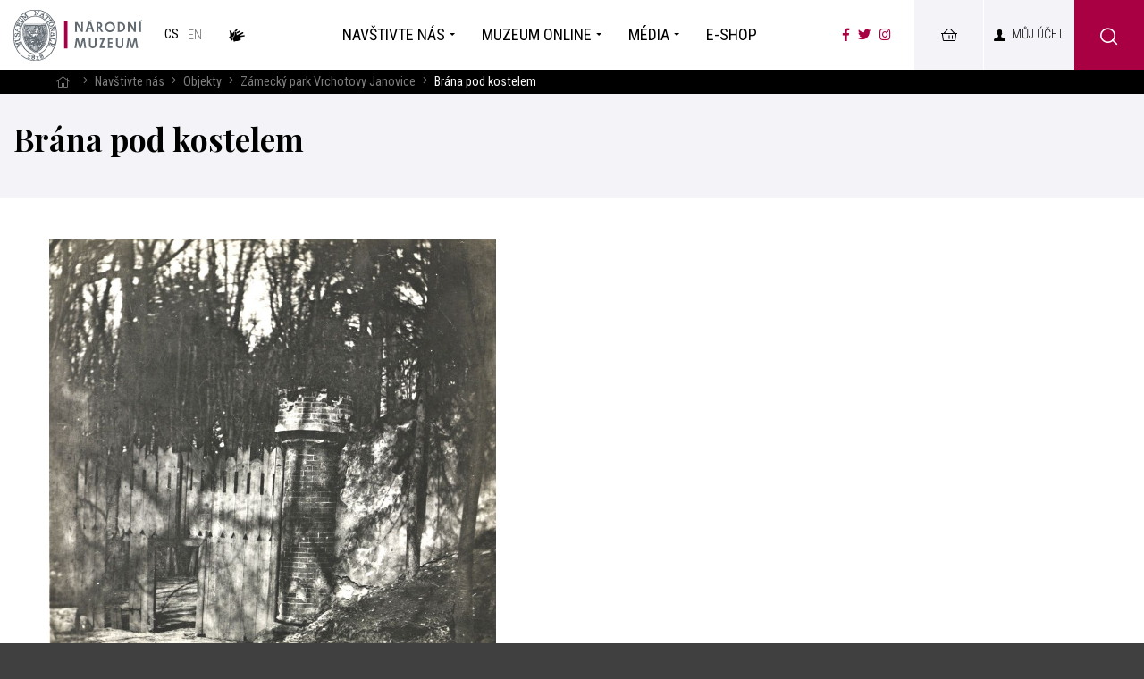

--- FILE ---
content_type: text/html; charset=UTF-8
request_url: https://www.nm.cz/navstivte-nas/objekty/zamecky-park-vrchotovy-janovice/brana-pod-kostelem
body_size: 10817
content:
<!DOCTYPE html>
<html>

<head>
        <meta charset="utf-8"/>
    	<link href="//fonts.googleapis.com/css?family=Playfair+Display:700|Roboto+Condensed:300,300i,400,700,700i&amp;amp;subset=latin-ext" rel="stylesheet" type="text/css"/>

    <!-- Kookiecheck.cz -->
    <script src="https://kookiecheck.cz/static/script/f094f7a537aa886daa34a8820bdb3905"></script>

    
    <link href="/css/c09ac2caa0b99490501918024952e6ac.css?2025-08-19 16:07:23" rel="stylesheet" type="text/css"/>
    <link href="/css/nouislider.css" rel="stylesheet" type="text/css"/>

    <title>Brána pod kostelem - Národní muzeum</title>
<meta name="Keywords" content="Brána pod kostelem - Národní muzeum">
<meta name="Description" content="/English here/ duben 1920 V době Nádherných hosté do zámku nepřijížděli současnou bránou do předdvoří – ta bývala většinou zavřená, protože se za ní">
    			<meta property="og:image" content="https://www.nm.cz/file/eaf1feaf5af2a554f1fc5e4b07f5cfda/3497/HB%20NM_web.jpg">
				<meta property="og:image:width" content="1920">
				<meta property="og:image:height" content="1129">
				<meta property="og:title" content="Brána pod kostelem - Národní muzeum">
				<meta property="og:description" content="/English here/    duben 1920    V době Nádherných hosté do zámku nepřijížděli současnou bránou do předdvoří – ta bývala většinou zavřená, protože se za ní">
				<meta property="og:site_name" content="Národní muzeum">
		    <meta name="author" content="Národní Muzeum"/>

    <meta name="MobileOptimized" content="width"/>
    <meta name="HandheldFriendly" content="true"/>
    <meta name="viewport" content="width=device-width, initial-scale=1.0, user-scalable=yes"/>

        <link rel="icon" type="image/png" href="https://www.nm.cz/file/ad1e3d8b659d4c5536c61a5d693fed81/4/favicon/nmicon.png">
    

    <!-- Google Tag Manager -->
    <script nonce='84dd4fb89b306aafe0b74eba7e22539318a9dc10' >

        (function(w,d,s,l,i){
            var n = d.querySelector('[nonce]'); var h = n.nonce || n.getAttribute('nonce')
            w[l]=w[l]||[];
            w[l].push({'nonce': h});
            w[l].push({'gtm.start': new Date().getTime(),event:'gtm.js'});
            const f=d.getElementsByTagName(s)[0],j=d.createElement(s),dl=l!='dataLayer'?'&l='+l:'';
            j.async=true;
            j.src='https://www.googletagmanager.com/gtm.js?id='+i+dl;
            j.setAttribute('nonce', n);
            f.parentNode.insertBefore(j,f);
        })(window,document,'script','dataLayer','GTM-TZGJ3LZ');


</script>
    <!-- End Google Tag Manager -->

    <meta name="robots" content="index,follow"> 

    <!-- Meta Pixel Code -->
    <script>
        !function(f,b,e,v,n,t,s) {if(f.fbq)return;n=f.fbq=function(){n.callMethod?
            n.callMethod.apply(n,arguments):n.queue.push(arguments)};
            if(!f._fbq)f._fbq=n;n.push=n;n.loaded=!0;n.version='2.0';
            n.queue=[];t=b.createElement(e);t.async=!0;
            t.src=v;s=b.getElementsByTagName(e)[0];
            s.parentNode.insertBefore(t,s)}(window, document,'script',
            'https://connect.facebook.net/en_US/fbevents.js');
        fbq('init', '2951996325101186');
        fbq('track', 'PageView');
    </script>
    <noscript><img height="1" width="1" style="display:none"
                   src="https://www.facebook.com/tr?id=2951996325101186&ev=PageView&noscript=1"
        /></noscript>
    <!-- End Meta Pixel Code -->



    <meta name="have-i-been-pwned-verification" value="c1ec10db4b41ce6d335396b2e6d54b08">

    <script type="text/javascript" src="/scripts/jquery-2.2.4.min.js" nonce="84dd4fb89b306aafe0b74eba7e22539318a9dc10"></script>
</head>

<body class="cs pageID1 pageID72 pageID547 pageID581">

<!-- Google Tag Manager (noscript) -->
<noscript><iframe src="https://www.googletagmanager.com/ns.html?id=GTM-TZGJ3LZ"
                  height="0" width="0" style="display:none;visibility:hidden"></iframe></noscript>
<!-- End Google Tag Manager (noscript) -->

<div id="page" >

    <header role="banner">
        <div class="section">
            <div class="header">
                <div class="logo">
                    
                    
                    <a href="/" title="Úvodní stránka" aria-label="Úvodní stránka"><img alt="Národní muzeum" src="/img/logo.png" alt="" srcset="/img/logo.png 1x, /img/logo-2x.png 2x, /img/logo-3x.png 3x"></a>
                </div>

                <nav class="lang" aria-label="Jazykové verze">
   <ul class="lang__ul">
    																											
    
                                          <li><span aria-current="true">
																						cs</span></li>
        
									
                                                <li><a title="English" href="/en" class="en">

																							en</a></li>
   
									              <a href="/navstivte-nas/bezbarierova-navsteva/o-narodnim-muzeu-v-ceskem-znakovem-jazyce-s-titulky" class="lang__bzb icon-CZJ_11" title="O Národním muzeu v českém znakovém jazyce s titulky"><span class="hidden">Národním muzeum v českém znakovém jazyce</span></a>

       							</ul><!-- /mutace --></nav>



                <nav class="topNav" aria-label="Hlavní navigace" accesskey="3">
                




    <ul level="1">
        		  		                        					                				                         <li class="subex" id="li1">
              <a  href="/navstivte-nas"><span>Navštivte nás                <span class="open SubmenuOnClick" data-idprefix="" data-pageid="1"></span></span></a>
                                                




<div class="sub">
    <div class="section">
        <ul level="2">
        		  		                        					                				                         <li  id="li72">
              <a  href="/navstivte-nas/objekty"><span>Objekty
<!-- by Texy2! -->                <span class="open SubmenuOnClick" data-idprefix="" data-pageid="72"></span></span></a>
                                   <div class="subLiTextIn">Poznejte naše muzea a&nbsppamátníky</div>                              </li>
        		  		                        					                				                         <li  id="li867">
              <a  href="/navstivte-nas/oteviraci-doba"><span>Otevírací doba                <span class="open SubmenuOnClick" data-idprefix="" data-pageid="867"></span></span></a>
                                   <div class="subLiTextIn">Otevírací doby objektů Národního muzea</div>                              </li>
        		  		                        					                				                         <li  id="li481">
              <a  href="/navstivte-nas/vstupenky"><span>Vstupenky                <span class="open SubmenuOnClick" data-idprefix="" data-pageid="481"></span></span></a>
                                   <div class="subLiTextIn">Kupte si vstupenky online</div>                              </li>
        		  		                        					                				                         <li class="subex" id="li2">
              <a  href="/navstivte-nas/program"><span>Program                <span class="open SubmenuOnClick" data-idprefix="" data-pageid="2"></span></span></a>
                                   <div class="subLiTextIn">Přehled expozic, výstav a akcí pro rodiny s dětmi</div>                              </li>
        		  		                        					                				                         <li  id="li77">
              <a  href="/navstivte-nas/pro-skoly"><span>Pro školy                <span class="open SubmenuOnClick" data-idprefix="" data-pageid="77"></span></span></a>
                                   <div class="subLiTextIn">Vzdělávací programy pro všechny stupně škol </div>                              </li>
        		  		                        					                				                         <li  id="li510">
              <a  href="/navstivte-nas/bezbarierova-navsteva"><span>Bezbariérová návštěva                <span class="open SubmenuOnClick" data-idprefix="" data-pageid="510"></span></span></a>
                                   <div class="subLiTextIn">Národní muzeum nově přístupné bez bariér</div>                              </li>
            </ul>
        


            </li>
        		  		                        					                				                         <li class="subex" id="li496">
              <a  href="/muzeum-online"><span>Muzeum online                <span class="open SubmenuOnClick" data-idprefix="" data-pageid="496"></span></span></a>
                                                




<div class="sub">
    <div class="section">
        <ul level="2">
        		  		                        					                				                         <li  id="li687">
              <a  href="/muzeum-online/mobilni-aplikace"><span>Mobilní aplikace                <span class="open SubmenuOnClick" data-idprefix="" data-pageid="687"></span></span></a>
                                   <div class="subLiTextIn">Nechte se provést Národním muzeem</div>                              </li>
        		  		                        					                				                         <li class="subex" id="li533">
              <a  href="/muzeum-online/podcast"><span>Podcast                <span class="open SubmenuOnClick" data-idprefix="" data-pageid="533"></span></span></a>
                                   <div class="subLiTextIn">Odhalte fascinující příběhy našich exponátů</div>                              </li>
        		  		                        					                				                         <li  id="li857">
              <a  href="/muzeum-online/virtualni-prohlidky"><span>Virtuální prohlídky                <span class="open SubmenuOnClick" data-idprefix="" data-pageid="857"></span></span></a>
                                   <div class="subLiTextIn">Projděte si výstavy, jako byste byli v Národním muzeu</div>                              </li>
        		  		                        					                				                         <li  id="li489">
              <a  href="/muzeum-online/pro-deti"><span>Pro děti                <span class="open SubmenuOnClick" data-idprefix="" data-pageid="489"></span></span></a>
                                   <div class="subLiTextIn">Pro děti je připravena záložka plná zábavných i poučných aktivit</div>                              </li>
        		  		                        					                				                         <li  id="li524">
              <a  href="/muzeum-online/muzejni-jednohubky"><span>Muzejní jednohubky                <span class="open SubmenuOnClick" data-idprefix="" data-pageid="524"></span></span></a>
                                   <div class="subLiTextIn">To nejzajímavější z oblasti archeologie, historie, přírodovědy a hudby</div>                              </li>
        		  		                        					                				                         <li  id="li501">
              <a  href="/muzeum-online/bez-barier"><span>Bez bariér                <span class="open SubmenuOnClick" data-idprefix="" data-pageid="501"></span></span></a>
                                   <div class="subLiTextIn">Virtuální prohlídky v českém znakovém jazyce a audiozáznamy</div>                              </li>
        		  		                        					                				                         <li  id="li1176">
              <a  href="/muzeum-online/muzeum-v-minecraftu"><span>Muzeum v Minecraftu                <span class="open SubmenuOnClick" data-idprefix="" data-pageid="1176"></span></span></a>
                                   <div class="subLiTextIn">Vydejte se na dobrodružnou výpravu do světa Národního muzea jako nikdy předtím</div>                              </li>
            </ul>
        


            </li>
        		  		                        					                				                         <li class="subex" id="li5">
              <a  href="/media1"><span>Média                <span class="open SubmenuOnClick" data-idprefix="" data-pageid="5"></span></span></a>
                                                




<div class="sub">
    <div class="section">
        <ul level="2">
        		  		                        					                				                         <li  id="li104">
              <a  href="/media/tiskove-zpravy"><span>Tiskové zprávy                <span class="open SubmenuOnClick" data-idprefix="" data-pageid="104"></span></span></a>
                                   <div class="subLiTextIn">Získejte aktuální tiskové zprávy a oznámení</div>                              </li>
        		  		                        					                				                         <li class="subex" id="li103">
              <a  href="/media/ke-stazeni"><span>Ke stažení                <span class="open SubmenuOnClick" data-idprefix="" data-pageid="103"></span></span></a>
                                   <div class="subLiTextIn">Stáhněte si naše loga a fotografie v tiskové kvalitě</div>                              </li>
        		  		                        					                				                         <li  id="li105">
              <a  href="/media/kontakt-pro-media"><span>Kontakt pro média                <span class="open SubmenuOnClick" data-idprefix="" data-pageid="105"></span></span></a>
                                   <div class="subLiTextIn">V případě potřeby nás kontaktujte</div>                              </li>
            </ul>
        


            </li>
        		  		                        					                				                         <li  id="li545">
              <a  href="/e-shop2"><span>E-shop                <span class="open SubmenuOnClick" data-idprefix="" data-pageid="545"></span></span></a>
                                                





            </li>
            </ul>
        


                </nav>

                <button type="button" class="menuBtn" id="menuBtn" aria-expanded="false" aria-label="Zobrazit hlavní navigaci"><span aria-hidden="true"><em></em></span></button>
                <nav class="respNav" aria-label="Hlavní navigace">
                    <div class="respNav-in">
                        

	<ul>
							 
						<li class="subex" id="liresp1">
                                          				<a  href="/navstivte-nas">
                         <span>Navštivte nás				<button type="button"  aria-expanded="false" aria-label="Zobrazit další úroveň navigace"  class="open SubmenuOnClick" data-idprefix="resp" data-pageid="1"></button></span></a>                     				

	<ul>
							 
						<li  id="liresp72">
                                          				<a  href="/navstivte-nas/objekty">
                         <span>Objekty				</span></a>                     				

			</li>
					 
						<li  id="liresp867">
                                          				<a  href="/navstivte-nas/oteviraci-doba">
                         <span>Otevírací doba				</span></a>                     				

			</li>
					 
						<li  id="liresp481">
                                          				<a  href="/navstivte-nas/vstupenky">
                         <span>Vstupenky				</span></a>                     				

			</li>
					 
						<li class="subex" id="liresp2">
                                          				<a  href="/navstivte-nas/program">
                         <span>Program				<button type="button"  aria-expanded="false" aria-label="Zobrazit další úroveň navigace"  class="open SubmenuOnClick" data-idprefix="resp" data-pageid="2"></button></span></a>                     				

	<ul>
							 
						<li  id="liresp8">
                                          				<a  href="/navstivte-nas/program/expozice">
                         <span>Expozice				</span></a>                     							</li>
					 
						<li  id="liresp7">
                                          				<a  href="/navstivte-nas/program/vystavy">
                         <span>Výstavy				</span></a>                     							</li>
					 
						<li  id="liresp9">
                                          				<a  href="/navstivte-nas/program/akce">
                         <span>Akce				</span></a>                     							</li>
					 
						<li  id="liresp74">
                                          				<a  href="/navstivte-nas/program/pro-rodiny-s-detmi">
                         <span>Pro rodiny s dětmi				</span></a>                     							</li>
			</ul>
			</li>
					 
						<li  id="liresp77">
                                          				<a  href="/navstivte-nas/pro-skoly">
                         <span>Pro školy				</span></a>                     				

			</li>
					 
						<li  id="liresp510">
                                          				<a  href="/navstivte-nas/bezbarierova-navsteva">
                         <span>Bezbariérová návštěva				</span></a>                     				

			</li>
			</ul>
			</li>
					 
						<li class="subex" id="liresp496">
                                          				<a  href="/muzeum-online">
                         <span>Muzeum online				<button type="button"  aria-expanded="false" aria-label="Zobrazit další úroveň navigace"  class="open SubmenuOnClick" data-idprefix="resp" data-pageid="496"></button></span></a>                     				

	<ul>
							 
						<li  id="liresp687">
                                          				<a  href="/muzeum-online/mobilni-aplikace">
                         <span>Mobilní aplikace				</span></a>                     				

			</li>
					 
						<li class="subex" id="liresp533">
                                          				<a  href="/muzeum-online/podcast">
                         <span>Podcast				<button type="button"  aria-expanded="false" aria-label="Zobrazit další úroveň navigace"  class="open SubmenuOnClick" data-idprefix="resp" data-pageid="533"></button></span></a>                     				

	<ul>
							 
						<li  id="liresp584">
                                          				<a  href="/muzeum-online/podcast/tak-nam-zabili-ferdinanda">
                         <span>Tak nám zabili Ferdinanda				</span></a>                     							</li>
					 
						<li  id="liresp585">
                                          				<a  href="/muzeum-online/podcast/stastna-to-zena-prvni-vydani-babicky">
                         <span>Šťastná to žena. První vydání Babičky				</span></a>                     							</li>
					 
						<li  id="liresp587">
                                          				<a  href="/muzeum-online/podcast/falza-v-muzeu">
                         <span>Falza v muzeu				</span></a>                     							</li>
					 
						<li  id="liresp589">
                                          				<a  href="/muzeum-online/podcast/hori-nam-divadlo-haste">
                         <span>Hoří nám divadlo! Haste!				</span></a>                     							</li>
					 
						<li  id="liresp591">
                                          				<a  href="/muzeum-online/podcast/mamut-na-vaclavaku">
                         <span>Mamut na Václaváku				</span></a>                     							</li>
					 
						<li  id="liresp624">
                                          				<a  href="/muzeum-online/podcast/pribeh-pani-plejtvakove">
                         <span>Příběh paní Plejtvákové				</span></a>                     							</li>
					 
						<li  id="liresp627">
                                          				<a  href="/muzeum-online/podcast/kdyz-hmyz-bledne-zavisti">
                         <span>Když hmyz bledne závistí				</span></a>                     							</li>
					 
						<li  id="liresp629">
                                          				<a  href="/muzeum-online/podcast/je-to-ve-hvezdach-horoskop-albrechta-z-valdstejna">
                         <span>Je to ve hvězdách: Horoskop Albrechta z Valdštejna				</span></a>                     							</li>
					 
						<li  id="liresp630">
                                          				<a  href="/muzeum-online/podcast/objev-z-antikvariatu-prvni-ceskoslovensky-zakon">
                         <span>Objev z antikvariátu: První československý zákon				</span></a>                     							</li>
					 
						<li  id="liresp631">
                                          				<a  href="/muzeum-online/podcast/lidicke-osudy-ukryte-v-jedinem-predmetu">
                         <span>Lidické osudy ukryté v jediném předmětu				</span></a>                     							</li>
					 
						<li  id="liresp632">
                                          				<a  href="/muzeum-online/podcast/nahlednete-do-hlavy-naseho-nejvetsiho-romantika">
                         <span>Nahlédněte do hlavy našeho největšího romantika				</span></a>                     							</li>
					 
						<li  id="liresp633">
                                          				<a  href="/muzeum-online/podcast/supermane-tres-se-mame-kryptonit">
                         <span>Supermane, třes se, máme kryptonit!				</span></a>                     							</li>
					 
						<li  id="liresp634">
                                          				<a  href="/muzeum-online/podcast/vyjimecny-za-zivota-i-po-nem-puta-svihovsky-z-ryzmberka-a-jeho-epitaf">
                         <span>Výjimečný za života i po něm: Půta Švihovský z Rýzmberka a
jeho epitaf				</span></a>                     							</li>
					 
						<li  id="liresp639">
                                          				<a  href="/muzeum-online/podcast/proc-houby-v-muzeu-nejsou-na-houby">
                         <span>Proč houby v muzeu nejsou na houby				</span></a>                     							</li>
					 
						<li  id="liresp650">
                                          				<a  href="/muzeum-online/podcast/jak-se-splha-pro-zlato">
                         <span>Jak se šplhá pro zlato				</span></a>                     							</li>
					 
						<li  id="liresp783">
                                          				<a  href="/muzeum-online/podcast/city-nature-challenge">
                         <span>City Nature Challenge				</span></a>                     							</li>
					 
						<li  id="liresp797">
                                          				<a  href="/muzeum-online/podcast/tvar-skla">
                         <span>Tvář skla				</span></a>                     							</li>
					 
						<li  id="liresp849">
                                          				<a  href="/muzeum-online/podcast/hana-benesova-prvni-dama-republiky-i-mody">
                         <span>Hana Benešová: První dáma republiky i módy				</span></a>                     							</li>
					 
						<li  id="liresp866">
                                          				<a  href="/muzeum-online/podcast/pes-quick-pratelstvi-az-za-hrob">
                         <span>Pes Quick: Přátelství až za hrob				</span></a>                     							</li>
					 
						<li  id="liresp874">
                                          				<a  href="/muzeum-online/podcast/z-toho-se-nestrili-stredoveke-zbrane">
                         <span>Z toho se nestřílí. Středověké zbraně				</span></a>                     							</li>
			</ul>
			</li>
					 
						<li  id="liresp857">
                                          				<a  href="/muzeum-online/virtualni-prohlidky">
                         <span>Virtuální prohlídky				</span></a>                     				

			</li>
					 
						<li  id="liresp489">
                                          				<a  href="/muzeum-online/pro-deti">
                         <span>Pro děti				</span></a>                     				

			</li>
					 
						<li  id="liresp524">
                                          				<a  href="/muzeum-online/muzejni-jednohubky">
                         <span>Muzejní jednohubky				</span></a>                     				

			</li>
					 
						<li  id="liresp501">
                                          				<a  href="/muzeum-online/bez-barier">
                         <span>Bez bariér				</span></a>                     				

			</li>
					 
						<li  id="liresp1176">
                                          				<a  href="/muzeum-online/muzeum-v-minecraftu">
                         <span>Muzeum v Minecraftu				</span></a>                     				

			</li>
			</ul>
			</li>
					 
						<li class="subex" id="liresp5">
                                          				<a  href="/media1">
                         <span>Média				<button type="button"  aria-expanded="false" aria-label="Zobrazit další úroveň navigace"  class="open SubmenuOnClick" data-idprefix="resp" data-pageid="5"></button></span></a>                     				

	<ul>
							 
						<li  id="liresp104">
                                          				<a  href="/media/tiskove-zpravy">
                         <span>Tiskové zprávy				</span></a>                     				

			</li>
					 
						<li class="subex" id="liresp103">
                                          				<a  href="/media/ke-stazeni">
                         <span>Ke stažení				<button type="button"  aria-expanded="false" aria-label="Zobrazit další úroveň navigace"  class="open SubmenuOnClick" data-idprefix="resp" data-pageid="103"></button></span></a>                     				

	<ul>
							 
						<li  id="liresp435">
                                          				<a  href="/media/ke-stazeni/galerie">
                         <span>Galerie				</span></a>                     							</li>
			</ul>
			</li>
					 
						<li  id="liresp105">
                                          				<a  href="/media/kontakt-pro-media">
                         <span>Kontakt pro média				</span></a>                     				

			</li>
			</ul>
			</li>
					 
						<li  id="liresp545">
                                          				<a  href="/e-shop2">
                         <span>E-shop				</span></a>                     				

			</li>
			</ul>
                    </div>
                                                            <a href="/navstivte-nas/bezbarierova-navsteva/o-narodnim-muzeu-v-ceskem-znakovem-jazyce-s-titulky"  class="lang__bzb icon-CZJ_11" title="O Národním muzeu v českém znakovém jazyce s titulky"><span class="hidden">Národním muzeum v českém znakovém jazyce</span></a>
                                    </nav>
                <span id="dark" aria-hidden="true"></span>

                <ul class="soc" aria-label="Národní muzeum na sociálních sítích">
                    <li><a aria-label="Národní muzeum na Facebooku" href="https://www.facebook.com/narodnimuzeum/" target="_blank"><i class="fab fa-facebook-f" aria-hidden="true"></i></a></li>
                    <li><a aria-label="Národní muzeum na Twitteru" href="https://twitter.com/narodnimuzeum" target="_blank"><i class="fab fa-twitter" aria-hidden="true"></i></a></li>
                    <li><a aria-label="Národní muzeum na Instagramu" href="https://www.instagram.com/narodnimuzeum/" target="_blank"><i class="fab fa-instagram" aria-hidden="true"></i></a></li>
                </ul>
					 <div class="">
						<a href="https://online.colosseum.eu/narodni-muzeum2/standard/Cart/Index?mrsid=143" target="_blank" class="userButton shopButton" title="E-shop"><span>&nbsp;<!-- E-shop --></span></a>
					 </div>

                


<div class="loginBox">


    <a  href="https://tickets.colosseum.eu/nulk/General/Account?mrsid=143" style="color:black; text-decoration: none;"  class="userButton"  title="Přihlášení/Registrace"><span>Můj účet</span></a>

    <div class="userButton no" id="userButton" title="Přihlášení/Registrace"><span>Můj účet</span></div>
    <div class="dialog" id="loginBoxWindow" style="display: none;">
        <div class="dialogIn">
            <div class="contentloged">

            <form action="https://tickets.colosseum.eu/nulk/registrationlogin?mrsid=143" method="post">
                <fieldset>
                    <div class="dialog__hdr">Přihlášení</div>
                    <p>
                        <input type="text"  value="" name="login" placeholder="Váš e-mail"> </p>
                    <p>
                        <input type="password" name="password" value="" placeholder="Heslo"> </p>
                    <p>
                        <button type="submit" name="" value="Přihlásit se" class="btn" title="">Přihlásit se</button>
                        <input type="hidden" name="do-login" value="1">
                    </p>
                </fieldset>

            </form>
            <div class="loginBtns">

                <a href="https://tickets.colosseum.eu/nulk/General/Account/Register?mrsid=143" class="rr rr1"><i class="fa fa-pencil"></i>Registrace nového účtu</a>


                <a href="https://tickets.colosseum.eu/nulk/General/Account?mrsid=143#forgottenPassword" class="rr rr2"><i class="fa fa-lock"></i>Zapomenuté heslo?</a>

            </div>
            </div>
            <div class="contentloged2" style="display: none">


                <ul class="dialogMenu dialogMenu-user">
                    <li class="dialogMenu__item"><a class="dialogMenu__link" href="https://tickets.colosseum.eu/nulk/standard/Cart/Index?mrsid=143">
                            <i class="fa fa-shopping-cart"></i> Košík <span class="num kosik"></span></a></li>


                    <li class="dialogMenu__item"><a class="dialogMenu__link" href="https://tickets.colosseum.eu/nulk/General/MyAccount?mrsid=143">
                            <i class="fa fa-bars"></i> Historie objednávek</a></li>


                    <li class="dialogMenu__item"><a class="dialogMenu__link" href="https://tickets.colosseum.eu/nulk/General/MyAccount?mrsid=143">
                            <i class="fa fa-user"></i> Můj účet</a></li>


                    <li class="dialogMenu__item"><a class="dialogMenu__link" href="https://tickets.colosseum.eu/nulk/General/Account/Register?mrsid=143">
                            <i class="fa fa-pencil"></i> Změna údajů</a></li>


                    <li class="dialogMenu__item"><a class="dialogMenu__link" href="https://tickets.colosseum.eu/nulk/General/Account?mrsid=143#forgottenPassword">
                            <i class="fa fa-lock"></i> Změna hesla</a></li>


                    <li class="dialogMenu__item"><a class="dialogMenu__link" href="https://tickets.colosseum.eu/nulk/General/Account/Deauthorize?mrsid=143">
                            <i class="fa fa-power-off"></i> Odhlásit se</a></li>
                </ul>




            </div>
        </div>
    </div>
</div>


                
					
					
						<div class="searchButton btn" onclick="$('#searchWin').fadeToggle();"><i class="icon-search"></i></div>





            </div>
        </div>



    </header>





        


                                


<main role="main">

	

			


			<div class="searchWin" id="searchWin">
				<div class="searchWin__l">
					<div class="searchWin__top">
						<div class="section">
							<form action="https://www.nm.cz/vyhledavani" id="search" role="search" class="search" method="get" aria-label="Fulltext vyhledávání" accesskey="4">
								<fieldset>
									<input type="hidden" name="do-search">

									<div class="searchInner__cont">
										<div class="searchInner__input">
																						<input name="q" class="searchinput pole searchbox searchField" aria-label="hledaný text" placeholder="hledaný text..." type="search" size="25" onfocus="$('#searchWin__main').fadeIn(); /*$('.searchLinks').slideToggle();*/"/>
										</div>
										<div class="searchInner__close">

											<button type="button" onclick="$('#searchWin').fadeToggle();">
												<svg width="50" height="50" fill="#000" viewBox="0 0 24 24" xmlns="http://www.w3.org/2000/svg">
													<path d="M19 6.41L17.59 5 12 10.59 6.41 5 5 6.41 10.59 12 5 17.59 6.41 19 12 13.41 17.59 19 19 17.59 13.41 12z"></path>
													<path d="M0 0h24v24H0z" fill="none"></path>
												</svg>

												<span>Zavřít vyhledávání</span></button>
										</div>


									</div>
								</fieldset>

							</form>

							<div class="searchLinks" id="frequentTerms">
																<a  href="/navstivte-nas/objekty/vsechny-oteviraci-doby" >Otevírací doba</a>
																<a  href="/navstivte-nas/objekty" >Objekty</a>
																<a  href="/navstivte-nas/vstupenky" >Vstupenky</a>
																<a  href="https://www.nm.cz/narodni-muzeum-v-kapse" >Mobilní aplikace</a>
																<a  href="/o-nas/kontakt" >Kontakt</a>
															</div>
						</div>
					</div>

					<div class="searchWin__main" id="searchWin__main" style="display:none;">

						<div class="section">
							<div class="bookmarks">
								<ul id="autocompleteBms">
								</ul>
							</div>
						</div>

						<div class="searchWin__mainIn" id="bmcontents">
							<div class="section">
								<div class="searchResults bmcontent" id="ResultSetPage" style="">

																	</div>
								<!-- /.bmcontent -->
							</div>

						</div>
					</div>
				</div>





			</div>
    <nav class="breadCrumbs" aria-label="Drobečková navigace">
    <div class="section">
        <ul class="breadCrumbs__ul">
					<li class="breadCrumbs__item"><a href="/" title="Hlavní stránka" aria-label="Hlavní stránka" class="breadCrumbs__link"><i class="fa fa-home" aria-hidden="true"></i></a></li>
					<li class="breadCrumbs__item"><i class="fa fa-angle-right breadCrumbs__sep" aria-hidden="true"></i>   <a href="/navstivte-nas">Navštivte nás</a></li>
					<li class="breadCrumbs__item"><i class="fa fa-angle-right breadCrumbs__sep" aria-hidden="true"></i>   <a href="/navstivte-nas/objekty">Objekty</a></li>
					<li class="breadCrumbs__item"><i class="fa fa-angle-right breadCrumbs__sep" aria-hidden="true"></i>   <a href="/navstivte-nas/objekty/zamecky-park-vrchotovy-janovice">Zámecký park Vrchotovy Janovice</a></li>
					<li class="breadCrumbs__item"><i class="fa fa-angle-right breadCrumbs__sep" aria-hidden="true"></i> <span class="breadCrumbs__position" aria-label="Aktuální stránka">Brána pod kostelem</span></li>
		</ul>
	</div>
</nav>

    

    <section class="pageHeader ">
        <div class="pageHeaderIn">
            <div class="section">
                <div class="pageHeaderCont">
                    <div class="slideCont">
                                                <h1>Brána pod kostelem</h1>
                        <div class="pageHeaderText">  </div>


                    </div>
                </div>
                                                </div>

        </div>

    </section>

            
    
                


    

    <section>
        <div class="section">
            <div class="content">

                                <div class="row row-pad15 textLayout">
                    <div class="col-8 textLayoutL">




									                        <p><a title="" class="wysiwyg fancybox" href="https://www.nm.cz/file/76ae5e8744545e54aa2794736137b907/27376/34_SOA Praha, VsVJ, ič. 1065, Vs VJ, sign. I-4-53.jpg"><img src="https://www.nm.cz/file/76ae5e8744545e54aa2794736137b907/27376/34_SOA Praha, VsVJ, ič. 1065, Vs VJ, sign. I-4-53.jpg" style=" width: 100%; height: auto; max-width: 500px;" /></a></p>

<p><a href="#Gate under the church">/English here/</a></p>

<p><strong>duben 1920</strong></p>

<p>V době Nádherných hosté do zámku nepřijížděli současnou bránou do předdvoří – ta bývala většinou zavřená, protože se za ní nacházel hospodářský dvůr. Vstupovali do parku branou pod kostelem. Ze zastávky vlaku Veselka (dnes Olbramovice) je přivážel kočár vyslaný ze zámku, později auto.&nbsp;<br />
Cesta pak po východní straně obešla rybník a po hrázi dovedla hosty před vstup na zámecký most – kde už je čekali hostitelé. Na svou první návštěvu tudy přijel v listopadu roku 1907 básník Rainer Maria Rilke (1875–1926), stejně jako další proslulí návštěvníci Janovic: spisovatel a publicista Karl Kraus (1874–1936), zahradní architekt Camillo Schneider (1876–1951), hudební skladatelka Dora Pejacsevichová (1885–1923) se sestrou Gabrielou (ta je autorkou fotografie), kníže Max Lobkowicz (1888–1967) s manželkou Gillian, autorka společenských románů Mechtilda Lichnowská (1879–1958). Do Janovic a ke své přítelkyni Sidonii tudy urazili poslední úsek cesty i další její blízcí a důležití lide: rodina Chlumeckých, Moritz (1882–1945) a Margaret ze Spálova na Moravě, hrabě Otmar Kolowrat (1891–1966), kterého znala od dětství, kníže František Schwarzenberg (1913–1992) ze zámku v Nalžovicích, zubař a básník Jan Vincenc Matina. Brána v době po odchodu SN do emigrace postupně chátrala, rekonstrukce se dočkala v roce 2008.</p>

<p><a id="Gate under the church" name="Gate under the church"></a></p>

<hr />
<h3>Gate under the church</h3>

<p><strong>April 1920</strong></p>

<p>At the time of the Nádherný family, the guests did not arrive to the chateau through the current gate to the front courtyard – it was usually closed because there was a farmyard behind it. They entered the park through the gate under the church. They were transported from the Veselka train stop (today Olbramovice) in a carriage sent from the chateau and later by a car.&nbsp;<br />
The road then bypassed the pond on the east side and guided the guests along the dam to the entrance of the chateau bridge – where the hosts were already awaiting them. Poet Rainer M.Rilke (1875–1926) first visited the place in November 1907, and other famous visitors to Janovice also paid a visit: writer and publicist Karl Kraus (1874–1936), landscape architect Camillo Schneider (1876–1951), musician composer Dora Pejacsevichová (1885–1923) with her sister Gabriela (she is the author of the photograph), prince Max Lobkowicz (1888–1967) with his wife Gillian, author of social novels Mechtilda Lichnowská (1879–1958). Other close relatives and important people of Sidonie spent the last part of the journey here: the Chlumecký family, Moritz (1882–1945) and Margaret of Spálov in Moravia, Count Otmar Kolowrat (1891–1966), whom she had known since childhood, prince František Schwarzenberg (1913–1992) from the chateau in Nalžovice, dentist and poet Jan Vincenc Matina. The gate gradually deteriorated in the period after Sidonie left for emigration, its reconstruction tiook place in 2008.</p>
								
								
								
                                                                        
                        

                                                

                                       </div>
                    <div class="col-4 textLayoutR">

                        
                        
                                    







                        

                                
                        


                        
                            
                        





                                                

                    </div>
                </div>


            </div>
        </div>
    </section>






    


                




    			

															<div class="textContent">
									</div>
			


        
        



    
    





</main>





                


        

        


    <div id="jsinsert">
    </div>
    <style>
        .colosseumline {display: block; position: fixed; background: #a80042; background: rgba(168, 0, 66, 0.9);backdrop-filter: blur(10px);  -webkit-backdrop-filter:blur(10px); bottom: 0; width: 100%;  padding: 15px 15px; z-index: 9999; color:white; }
        .colosseumline .btn{float:right; background: white; color:black; }
        .colosseumline .texty{ padding: 5px; }
        .colosseumline .num{ margin: -2px 5px 0 5px }
        .colosseumline .price{font-weight: bold;  }
    </style>


    <footer role="contentinfo">
        <div class="section">
            <div class="fMenu">
                <ul>
                    <li>
                        <img alt="Národní muzeum" src="/img/logo-white.png" alt="" srcset="/img/logo-white.png 1x, /img/logo-white-2x.png 2x, /img/logo-white-3x.png 3x">
                    </li>
                                            <li>
                            <a href="/spoluprace">Spolupráce</a>

                            <ul>
                                                                <li>
                                    <a href="/spoluprace/narodni-muzeum-pomaha" >Národní muzeum pomáhá</a>
                                </li>
                                                                <li>
                                    <a href="/spoluprace/sponzorstvi" >Sponzorství</a>
                                </li>
                                                                <li>
                                    <a href="/spoluprace/pronajmy" >Pronájmy</a>
                                </li>
                                                                <li>
                                    <a href="/spoluprace/stante-se-dobrovolnikem" >Staňte se dobrovolníkem</a>
                                </li>
                                                                <li>
                                    <a href="/spoluprace/volna-mista" >Volná místa </a>
                                </li>
                                                            </ul>
                        </li>
                                                <li>
                            <a href="/pro-badatele">Pro badatele</a>

                            <ul>
                                                                <li>
                                    <a href="/pro-badatele/odborne-slozky" >Odborné složky</a>
                                </li>
                                                                <li>
                                    <a href="/pro-badatele/odborna-cinnost" >Odborná činnost</a>
                                </li>
                                                                <li>
                                    <a href="/pro-badatele/staze-a-praxe" >Stáže a praxe</a>
                                </li>
                                                            </ul>
                        </li>
                                                <li>
                            <a href="/o-nas">O nás</a>

                            <ul>
                                                                <li>
                                    <a href="/o-nas/novinky" >Novinky</a>
                                </li>
                                                                <li>
                                    <a href="/o-nas/rada-narodniho-muzea" >Rada Národního muzea</a>
                                </li>
                                                                <li>
                                    <a href="/o-nas/vedecka-rada" >Vědecká rada</a>
                                </li>
                                                                <li>
                                    <a href="/o-nas/rada-pro-vystavni-cinnost" >Rada pro výstavní činnost</a>
                                </li>
                                                                <li>
                                    <a href="/o-nas/poradni-sbor-pro-sbirkotvornou-cinnost" >Poradní sbor pro sbírkotvornou činnost</a>
                                </li>
                                                                <li>
                                    <a href="/o-nas/edicni-rada" >Ediční rada</a>
                                </li>
                                                                <li>
                                    <a href="/o-nas/dulezite-dokumenty" >Důležité dokumenty</a>
                                </li>
                                                                <li>
                                    <a href="/o-nas/kontakt" >Kontakt</a>
                                </li>
                                                            </ul>
                        </li>
                        
                    <li>
                        <ul>

                                                            <li>
                                    <a href="https://www.mkcr.cz/" >Ministerstvo kultury</a>
                                </li>
                                                                <li>
                                    <a href="/povinne-zverejnovane-informace" >Povinně zveřejňované informace</a>
                                </li>
                                                                <li>
                                    <a href="/prohlaseni-o-pristupnosti" >Prohlášení o přístupnosti</a>
                                </li>
                                                                <li>
                                    <a href="/ochrana-osobnich-udaju" >Ochrana osobních údajů</a>
                                </li>
                                                                <li>
                                    <a href="/ochrana-oznamovatelu" >Ochrana oznamovatelů</a>
                                </li>
                                                                <li>
                                    <a href="/obchodni-podminky" >Obchodní podmínky</a>
                                </li>
                                                                <li>
                                    <a href="/nabidka-nepotrebneho-majetku" >Nabídka nepotřebného majetku</a>
                                </li>
                                                                <li>
                                    <a href="/sitemap.xml" >XML Sitemap</a>
                                </li>
                                                                <li>
                                    <a href="/mapa-webu" >Mapa webu</a>
                                </li>
                                                                <li>
                                    <a href="https://nm365.sharepoint.com/" >Intranet Národního muzea</a>
                                </li>
                                
                        </ul>
                    </li>

                </ul>
            </div>



            <div class="footer">
                <div class="row">
                    <div>
                        <p>Webové stránky:                            <a href="https://www.netservis.cz" target="_blank"><img src="/img/netservis.svg" alt="Netservis" style="width: 73px; height:auto;" ></a> <a href="https://pixelmate.cz/" target="_blank"><img style="width: 80px; height:auto;" src="/img/Pixelmate_logo_white.svg" alt="Pixelmate"></a></p>
                    </div>
                    <div>
                        <p>Zřizovatel: <img src="/img/minkul.svg" alt="Ministerstvo kultury" style="width: 90px; height: auto;"  ></p>
                    </div>

                    <div>
                        <p>  <a href="https://www.nm.cz/navstivte-nas/narodni-muzeum-bez-barier/informace-dle-metodiky-snadneho-cteni"><img src="/img/easy.png" alt="Snadné čtení"  ></a></p>
                    </div>

										<ul class="soc" aria-label="Národní muzeum na sociálních sítích">
												<li><a aria-label="Národní muzeum na Facebooku" href="https://www.facebook.com/narodnimuzeum/" target="_blank"><i class="fab fa-facebook-f" aria-hidden="true"></i></a></li>
												<li><a aria-label="Národní muzeum na Twitteru" href="https://twitter.com/narodnimuzeum" target="_blank"><i class="fab fa-twitter" aria-hidden="true"></i></a></li>
												<li><a aria-label="Národní muzeum na Instagramu" href="https://www.instagram.com/narodnimuzeum/" target="_blank"><i class="fab fa-instagram" aria-hidden="true"></i></a></li>
										</ul>
                </div>
            </div>
        </div>
    </footer>







</div>
<!-- /#page -->



<script type="text/javascript" src="https://www.nm.cz/minifyjs/fa1da41f13b609a0c7ca47ade25ba7bd.js?searchurl=https://www.nm.cz/vyhledavani&searchbuttontext=Zobrazit další výsledky"></script>



<script src="https://www.nm.cz/minifyjs/c5bca0cefc6d0c13387010d09fe4b596.js?9-1-2020" type="text/javascript" charset="utf-8" nonce="84dd4fb89b306aafe0b74eba7e22539318a9dc10"></script>



<script nonce="84dd4fb89b306aafe0b74eba7e22539318a9dc10">

    $("#respNav .aktivni").closest(".subex").addClass("rozbal");

    $(".menunavopen").click(function (event) {
        event.preventDefault();

        if ($('#respNav').hasClass("rollOut")) {
            $(".topBar").removeClass('fixed2');
        } else {
            $(".topBar").addClass('fixed2');
        }

        $('#respNav').toggleClass('rollOut');
        $(this).toggleClass('fixed');


    });
</script>
</body>

</html>
